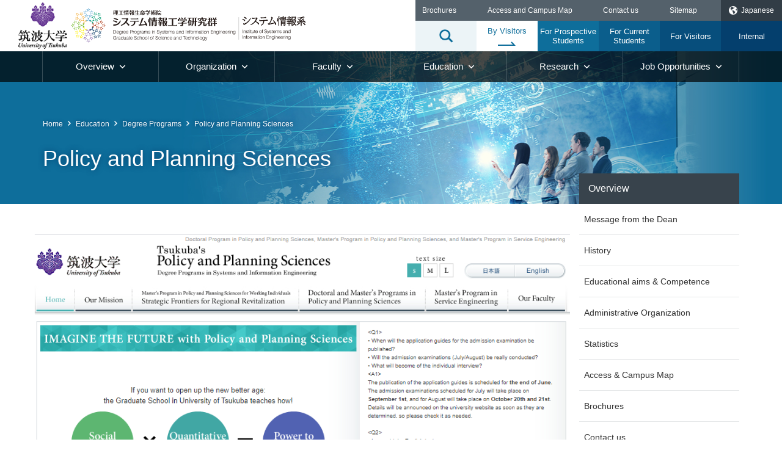

--- FILE ---
content_type: text/html; charset=UTF-8
request_url: https://www.sie.tsukuba.ac.jp/eng/edu/course/pps
body_size: 11381
content:
<!DOCTYPE html><html lang="en"><head><meta charset="utf-8" /><meta name="format-detection" content="telephone=no,address=no,email=no"><meta name="viewport" content="width=device-width, initial-scale=1, shrink-to-fit=no"><meta name="description" content="Master&#8217;s and Doctoral Programs in Policy and Planning Sciences For more details please visit the degree ..."><link rel="prev bookmark" href="https://www.sie.tsukuba.ac.jp/eng/edu/course/eme/admission/" title="Admission Policy"><link rel="next bookmark" href="https://www.sie.tsukuba.ac.jp/eng/edu/course/about/" title="Redefinition of a &quot;degree program&quot; at University of Tsukuba"><link rel="canonical" href="http://www.sie.tsukuba.ac.jp/eng/edu/course/pps" /><link rel="alternate" href="http://www.sie.tsukuba.ac.jp/eng/edu/course/pps" hreflang="en" /><link rel="alternate" href="http://www.sie.tsukuba.ac.jp/edu/course/pps" hreflang="ja" /><link rel="stylesheet" href="https://stackpath.bootstrapcdn.com/bootstrap/4.4.1/css/bootstrap.min.css" integrity="sha384-Vkoo8x4CGsO3+Hhxv8T/Q5PaXtkKtu6ug5TOeNV6gBiFeWPGFN9MuhOf23Q9Ifjh" crossorigin="anonymous"><link href="https://www.sie.tsukuba.ac.jp/eng/wp-content/cache/autoptimize/autoptimize_single_30aa3e990753898f326bb15d165f9282.php" media="all" rel="stylesheet" /><title>Policy and Planning Sciences &#8211; Degree Programs in Systems and Information Engineering</title><meta name='robots' content='max-image-preview:large' /><style>img:is([sizes="auto" i], [sizes^="auto," i]) { contain-intrinsic-size: 3000px 1500px }</style> <script defer src="[data-uri]"></script> <style id='wp-emoji-styles-inline-css' type='text/css'>img.wp-smiley, img.emoji {
		display: inline !important;
		border: none !important;
		box-shadow: none !important;
		height: 1em !important;
		width: 1em !important;
		margin: 0 0.07em !important;
		vertical-align: -0.1em !important;
		background: none !important;
		padding: 0 !important;
	}</style><link rel='stylesheet' id='wp-block-library-css' href='https://www.sie.tsukuba.ac.jp/eng/wp-includes/css/dist/block-library/style.min.css?ver=f5c18f8588120e2e0ad55a6cd0be6374' type='text/css' media='all' /><style id='classic-theme-styles-inline-css' type='text/css'>/*! This file is auto-generated */
.wp-block-button__link{color:#fff;background-color:#32373c;border-radius:9999px;box-shadow:none;text-decoration:none;padding:calc(.667em + 2px) calc(1.333em + 2px);font-size:1.125em}.wp-block-file__button{background:#32373c;color:#fff;text-decoration:none}</style><style id='global-styles-inline-css' type='text/css'>:root{--wp--preset--aspect-ratio--square: 1;--wp--preset--aspect-ratio--4-3: 4/3;--wp--preset--aspect-ratio--3-4: 3/4;--wp--preset--aspect-ratio--3-2: 3/2;--wp--preset--aspect-ratio--2-3: 2/3;--wp--preset--aspect-ratio--16-9: 16/9;--wp--preset--aspect-ratio--9-16: 9/16;--wp--preset--color--black: #000000;--wp--preset--color--cyan-bluish-gray: #abb8c3;--wp--preset--color--white: #ffffff;--wp--preset--color--pale-pink: #f78da7;--wp--preset--color--vivid-red: #cf2e2e;--wp--preset--color--luminous-vivid-orange: #ff6900;--wp--preset--color--luminous-vivid-amber: #fcb900;--wp--preset--color--light-green-cyan: #7bdcb5;--wp--preset--color--vivid-green-cyan: #00d084;--wp--preset--color--pale-cyan-blue: #8ed1fc;--wp--preset--color--vivid-cyan-blue: #0693e3;--wp--preset--color--vivid-purple: #9b51e0;--wp--preset--gradient--vivid-cyan-blue-to-vivid-purple: linear-gradient(135deg,rgba(6,147,227,1) 0%,rgb(155,81,224) 100%);--wp--preset--gradient--light-green-cyan-to-vivid-green-cyan: linear-gradient(135deg,rgb(122,220,180) 0%,rgb(0,208,130) 100%);--wp--preset--gradient--luminous-vivid-amber-to-luminous-vivid-orange: linear-gradient(135deg,rgba(252,185,0,1) 0%,rgba(255,105,0,1) 100%);--wp--preset--gradient--luminous-vivid-orange-to-vivid-red: linear-gradient(135deg,rgba(255,105,0,1) 0%,rgb(207,46,46) 100%);--wp--preset--gradient--very-light-gray-to-cyan-bluish-gray: linear-gradient(135deg,rgb(238,238,238) 0%,rgb(169,184,195) 100%);--wp--preset--gradient--cool-to-warm-spectrum: linear-gradient(135deg,rgb(74,234,220) 0%,rgb(151,120,209) 20%,rgb(207,42,186) 40%,rgb(238,44,130) 60%,rgb(251,105,98) 80%,rgb(254,248,76) 100%);--wp--preset--gradient--blush-light-purple: linear-gradient(135deg,rgb(255,206,236) 0%,rgb(152,150,240) 100%);--wp--preset--gradient--blush-bordeaux: linear-gradient(135deg,rgb(254,205,165) 0%,rgb(254,45,45) 50%,rgb(107,0,62) 100%);--wp--preset--gradient--luminous-dusk: linear-gradient(135deg,rgb(255,203,112) 0%,rgb(199,81,192) 50%,rgb(65,88,208) 100%);--wp--preset--gradient--pale-ocean: linear-gradient(135deg,rgb(255,245,203) 0%,rgb(182,227,212) 50%,rgb(51,167,181) 100%);--wp--preset--gradient--electric-grass: linear-gradient(135deg,rgb(202,248,128) 0%,rgb(113,206,126) 100%);--wp--preset--gradient--midnight: linear-gradient(135deg,rgb(2,3,129) 0%,rgb(40,116,252) 100%);--wp--preset--font-size--small: 13px;--wp--preset--font-size--medium: 20px;--wp--preset--font-size--large: 36px;--wp--preset--font-size--x-large: 42px;--wp--preset--spacing--20: 0.44rem;--wp--preset--spacing--30: 0.67rem;--wp--preset--spacing--40: 1rem;--wp--preset--spacing--50: 1.5rem;--wp--preset--spacing--60: 2.25rem;--wp--preset--spacing--70: 3.38rem;--wp--preset--spacing--80: 5.06rem;--wp--preset--shadow--natural: 6px 6px 9px rgba(0, 0, 0, 0.2);--wp--preset--shadow--deep: 12px 12px 50px rgba(0, 0, 0, 0.4);--wp--preset--shadow--sharp: 6px 6px 0px rgba(0, 0, 0, 0.2);--wp--preset--shadow--outlined: 6px 6px 0px -3px rgba(255, 255, 255, 1), 6px 6px rgba(0, 0, 0, 1);--wp--preset--shadow--crisp: 6px 6px 0px rgba(0, 0, 0, 1);}:where(.is-layout-flex){gap: 0.5em;}:where(.is-layout-grid){gap: 0.5em;}body .is-layout-flex{display: flex;}.is-layout-flex{flex-wrap: wrap;align-items: center;}.is-layout-flex > :is(*, div){margin: 0;}body .is-layout-grid{display: grid;}.is-layout-grid > :is(*, div){margin: 0;}:where(.wp-block-columns.is-layout-flex){gap: 2em;}:where(.wp-block-columns.is-layout-grid){gap: 2em;}:where(.wp-block-post-template.is-layout-flex){gap: 1.25em;}:where(.wp-block-post-template.is-layout-grid){gap: 1.25em;}.has-black-color{color: var(--wp--preset--color--black) !important;}.has-cyan-bluish-gray-color{color: var(--wp--preset--color--cyan-bluish-gray) !important;}.has-white-color{color: var(--wp--preset--color--white) !important;}.has-pale-pink-color{color: var(--wp--preset--color--pale-pink) !important;}.has-vivid-red-color{color: var(--wp--preset--color--vivid-red) !important;}.has-luminous-vivid-orange-color{color: var(--wp--preset--color--luminous-vivid-orange) !important;}.has-luminous-vivid-amber-color{color: var(--wp--preset--color--luminous-vivid-amber) !important;}.has-light-green-cyan-color{color: var(--wp--preset--color--light-green-cyan) !important;}.has-vivid-green-cyan-color{color: var(--wp--preset--color--vivid-green-cyan) !important;}.has-pale-cyan-blue-color{color: var(--wp--preset--color--pale-cyan-blue) !important;}.has-vivid-cyan-blue-color{color: var(--wp--preset--color--vivid-cyan-blue) !important;}.has-vivid-purple-color{color: var(--wp--preset--color--vivid-purple) !important;}.has-black-background-color{background-color: var(--wp--preset--color--black) !important;}.has-cyan-bluish-gray-background-color{background-color: var(--wp--preset--color--cyan-bluish-gray) !important;}.has-white-background-color{background-color: var(--wp--preset--color--white) !important;}.has-pale-pink-background-color{background-color: var(--wp--preset--color--pale-pink) !important;}.has-vivid-red-background-color{background-color: var(--wp--preset--color--vivid-red) !important;}.has-luminous-vivid-orange-background-color{background-color: var(--wp--preset--color--luminous-vivid-orange) !important;}.has-luminous-vivid-amber-background-color{background-color: var(--wp--preset--color--luminous-vivid-amber) !important;}.has-light-green-cyan-background-color{background-color: var(--wp--preset--color--light-green-cyan) !important;}.has-vivid-green-cyan-background-color{background-color: var(--wp--preset--color--vivid-green-cyan) !important;}.has-pale-cyan-blue-background-color{background-color: var(--wp--preset--color--pale-cyan-blue) !important;}.has-vivid-cyan-blue-background-color{background-color: var(--wp--preset--color--vivid-cyan-blue) !important;}.has-vivid-purple-background-color{background-color: var(--wp--preset--color--vivid-purple) !important;}.has-black-border-color{border-color: var(--wp--preset--color--black) !important;}.has-cyan-bluish-gray-border-color{border-color: var(--wp--preset--color--cyan-bluish-gray) !important;}.has-white-border-color{border-color: var(--wp--preset--color--white) !important;}.has-pale-pink-border-color{border-color: var(--wp--preset--color--pale-pink) !important;}.has-vivid-red-border-color{border-color: var(--wp--preset--color--vivid-red) !important;}.has-luminous-vivid-orange-border-color{border-color: var(--wp--preset--color--luminous-vivid-orange) !important;}.has-luminous-vivid-amber-border-color{border-color: var(--wp--preset--color--luminous-vivid-amber) !important;}.has-light-green-cyan-border-color{border-color: var(--wp--preset--color--light-green-cyan) !important;}.has-vivid-green-cyan-border-color{border-color: var(--wp--preset--color--vivid-green-cyan) !important;}.has-pale-cyan-blue-border-color{border-color: var(--wp--preset--color--pale-cyan-blue) !important;}.has-vivid-cyan-blue-border-color{border-color: var(--wp--preset--color--vivid-cyan-blue) !important;}.has-vivid-purple-border-color{border-color: var(--wp--preset--color--vivid-purple) !important;}.has-vivid-cyan-blue-to-vivid-purple-gradient-background{background: var(--wp--preset--gradient--vivid-cyan-blue-to-vivid-purple) !important;}.has-light-green-cyan-to-vivid-green-cyan-gradient-background{background: var(--wp--preset--gradient--light-green-cyan-to-vivid-green-cyan) !important;}.has-luminous-vivid-amber-to-luminous-vivid-orange-gradient-background{background: var(--wp--preset--gradient--luminous-vivid-amber-to-luminous-vivid-orange) !important;}.has-luminous-vivid-orange-to-vivid-red-gradient-background{background: var(--wp--preset--gradient--luminous-vivid-orange-to-vivid-red) !important;}.has-very-light-gray-to-cyan-bluish-gray-gradient-background{background: var(--wp--preset--gradient--very-light-gray-to-cyan-bluish-gray) !important;}.has-cool-to-warm-spectrum-gradient-background{background: var(--wp--preset--gradient--cool-to-warm-spectrum) !important;}.has-blush-light-purple-gradient-background{background: var(--wp--preset--gradient--blush-light-purple) !important;}.has-blush-bordeaux-gradient-background{background: var(--wp--preset--gradient--blush-bordeaux) !important;}.has-luminous-dusk-gradient-background{background: var(--wp--preset--gradient--luminous-dusk) !important;}.has-pale-ocean-gradient-background{background: var(--wp--preset--gradient--pale-ocean) !important;}.has-electric-grass-gradient-background{background: var(--wp--preset--gradient--electric-grass) !important;}.has-midnight-gradient-background{background: var(--wp--preset--gradient--midnight) !important;}.has-small-font-size{font-size: var(--wp--preset--font-size--small) !important;}.has-medium-font-size{font-size: var(--wp--preset--font-size--medium) !important;}.has-large-font-size{font-size: var(--wp--preset--font-size--large) !important;}.has-x-large-font-size{font-size: var(--wp--preset--font-size--x-large) !important;}
:where(.wp-block-post-template.is-layout-flex){gap: 1.25em;}:where(.wp-block-post-template.is-layout-grid){gap: 1.25em;}
:where(.wp-block-columns.is-layout-flex){gap: 2em;}:where(.wp-block-columns.is-layout-grid){gap: 2em;}
:root :where(.wp-block-pullquote){font-size: 1.5em;line-height: 1.6;}</style><link rel="https://api.w.org/" href="https://www.sie.tsukuba.ac.jp/eng/wp-json/" /><link rel="alternate" title="JSON" type="application/json" href="https://www.sie.tsukuba.ac.jp/eng/wp-json/wp/v2/pages/83" /><link rel="EditURI" type="application/rsd+xml" title="RSD" href="https://www.sie.tsukuba.ac.jp/eng/xmlrpc.php?rsd" /><link rel="canonical" href="https://www.sie.tsukuba.ac.jp/eng/edu/course/pps/" /><link rel='shortlink' href='https://www.sie.tsukuba.ac.jp/eng/?p=83' /><link rel="alternate" title="oEmbed (JSON)" type="application/json+oembed" href="https://www.sie.tsukuba.ac.jp/eng/wp-json/oembed/1.0/embed?url=https%3A%2F%2Fwww.sie.tsukuba.ac.jp%2Feng%2Fedu%2Fcourse%2Fpps%2F" /><link rel="alternate" title="oEmbed (XML)" type="text/xml+oembed" href="https://www.sie.tsukuba.ac.jp/eng/wp-json/oembed/1.0/embed?url=https%3A%2F%2Fwww.sie.tsukuba.ac.jp%2Feng%2Fedu%2Fcourse%2Fpps%2F&#038;format=xml" /><link rel="icon" href="https://www.sie.tsukuba.ac.jp/eng/wp-content/uploads/UTsukuba-logo-150x150.png" sizes="32x32" /><link rel="icon" href="https://www.sie.tsukuba.ac.jp/eng/wp-content/uploads/UTsukuba-logo-300x300.png" sizes="192x192" /><link rel="apple-touch-icon" href="https://www.sie.tsukuba.ac.jp/eng/wp-content/uploads/UTsukuba-logo-300x300.png" /><meta name="msapplication-TileImage" content="https://www.sie.tsukuba.ac.jp/eng/wp-content/uploads/UTsukuba-logo-300x300.png" /></head><body><div id="wrap_all"><div class="main_menu pc"><div class="header_inner02"><div class="drawer"><nav class="nav_menu01"><ul><li><a href="/eng/visitor/"><span>By Visitors</span></a></li><li> <a href="/eng/visitor/exam/">For Prospective Students</a><nav class="nav_sub_visitor"><ul class="visitor_second_level"><li><a href="/eng/visitor/exam/entra/">Graduate School Degree Students</a></li><li><a href="/eng/visitor/exam/entra2/">Graduate School Non-degree Students</a></li><li><a href="/eng/visitor/exam/financial-support/">Student Support System</a></li><li><a href="/eng/visitor/exam/working-adult/">For Working Individuals</a></li><li><a href="/eng/visitor/exam/inter-student/">For International Students</a></li></ul></nav></li><li> <a href="/eng/visitor/student/">For Current Students</a><nav class="nav_sub_visitor"><ul class="visitor_second_level"></ul></nav></li><li> <a href="/eng/visitor/com/">For Visitors</a><nav class="nav_sub_visitor"><ul class="visitor_second_level"></ul></nav></li><li> <a href="/eng/visitor/insider/">Internal</a><nav class="nav_sub_visitor"><ul class="visitor_second_level"></ul></nav></li></ul></nav><p class="btn_language"><a href="/edu/course/pps">Japanese</a></p><nav class="nav_menu02"><ul><li class="g01 menu_multi"> <span class="menu_cat">Overview<span class="ico"></span></span><nav class="nav_sub"><ul class="menu_second_level"><li><a href="/eng/edu/summary/greeting/">Message from the Dean</a></li><li><a href="/eng/edu/summary/history/">History</a></li><li><a href="/eng/edu/summary/objective/">Educational aims &amp; Competence</a></li><li><a href="/eng/edu/summary/post/">Education and Management Structure</a></li><li><a href="/eng/edu/data/">Statistics</a></li><li><a href="/eng/map/">Access &amp; Campus Map</a></li><li><a href="/eng/edu/summary/doc/">Brochures</a></li><li><a href="/eng/contact/">Contact us</a></li></ul></nav></li><li class="g02 menu_multi"> <span class="menu_cat">Organization<span class="ico"></span></span><nav class="nav_sub"><ul class="menu_second_level"><li><p class="ttl_menu">Master's and Doctoral Degree Programs</p><ul class="menu_third_level"><li><a href="/eng/edu/course/about/">Redefinition of a “degree program” at University of Tsukuba</a></li><li><a href="/eng/edu/course/pps/">Policy and Planning Sciences</a></li><li><a href="/eng/edu/course/se/">Service Engineering</a></li><li><a href="/eng/edu/course/risk/">Risk and Resilience Engineering</a></li><li><a href="/eng/edu/course/cs/">Computer Science</a></li><li><a href="/eng/edu/course/imis/">Intelligent and Mechanical Interaction Systems</a></li><li><a href="/eng/edu/course/eme/">Engineering Mechanics and Energy</a></li><li><a href="/eng/edu/course/emp/">Empowerment Informatics</a></li><li><a href="/eng/edu/course/tlsi/">Life Science Innovation (Bioinformatics)</a></li></ul></li><li><p class="ttl_menu">Related Centers</p><ul class="menu_third_level"><li><a href="https://www.ccs.tsukuba.ac.jp/eng/" target="_blank">Center for Computational Sciences</a></li><li><a href="https://www.ccr.tsukuba.ac.jp/en/" target="_blank">Center for Cybernics</a></li><li><a href="https://air.tsukuba.ac.jp/en/" target="_blank">Center for Artificial Intelligence Research</a></li><li><a href="http://www.abes.tsukuba.ac.jp/en/" target="_blank">Algae Biomas and Energy System R&amp;D Center</a></li><li><a href="http://www.kou-c.tsukuba.ac.jp/" target="_blank">University of Tsukuba Info. Central Workshop</a></li><li><a href="https://www.f-mirai.tsukuba.ac.jp/en/" target="_blank">R&amp;D Center for Frontiers of MIRAI in Policy and Technology</a></li></ul></li><li><p class="ttl_menu">Relevant Undergraduate Schools</p><ul class="menu_third_level"><li><a href="https://www.sk.tsukuba.ac.jp/College/english/" target="_blank">CPPS, the College of Policy and Planning Sciences</a></li><li><a href="http://www.esys.tsukuba.ac.jp/english/" target="_blank">College of Engineering Systems</a></li><li><a href="https://www.coins.tsukuba.ac.jp/en/" target="_blank">College of Information Science</a></li><li><a href="https://www.mast.tsukuba.ac.jp/english/" target="_blank">College of Informatics, College of Media arts, Science and Technology</a></li><li><a href="www.kokusai.tsukuba.ac.jp/english/gakurui/" target="_blank">College of International Studies</a></li></ul><li></ul></nav></li><li class="g03 menu_multi"> <span class="menu_cat">Faculty<span class="ico"></span></span><nav class="nav_sub"><ul class="menu_second_level"><li><a href="https://trios.tsukuba.ac.jp/en/researchers/by_affiliation/190" target="_blank">Researchers Information(TRIOS)</a></li><li><a href="/eng/org/staff/">Degree Programs Faculty List (by Affiliation)</a></li><li><a href="https://www.sie.tsukuba.ac.jp/fac_search2/">Faculty Directory</a></li></ul></nav></li><li class="g04 menu_multi"> <span class="menu_cat">Education<span class="ico"></span></span><nav class="nav_sub"><ul class="menu_second_level"><li><a href="/eng/edu/proced/">Information on Courses, Student Status and Various Procedures (Under Preparation)</a></li><li><a href="https://www.tsukuba.ac.jp/campuslife/calendar/" target="_blank">Academic Calendar</a></li><li><a href="https://twins.tsukuba.ac.jp/campusweb/campusportal.do" target="_blank">University of Tsukuba Educational Information System (TWINS)</a></li><li><a href="https://kdb.tsukuba.ac.jp/" target="_blank">List of Courses・Syllabus(KdB)</a></li><li><a href="/eng/edu/re_program/">Research and Educational Programs</a></li><li><a href="http://www.global.tsukuba.ac.jp/gc" target="_blank">International Cooperation</a></li></ul></nav></li><li class="g05 menu_multi"> <span class="menu_cat">Research<span class="ico"></span></span><nav class="nav_sub"><ul class="menu_second_level"><li><a href="https://www.sanrenhonbu.tsukuba.ac.jp/" target="_blank">Industry-Academia Collaboration</a></li><li><a href="http://www.global.tsukuba.ac.jp/gc" target="_blank">International Cooperation</a></li><li><a href="/eng/edu/re_program/">Research and Educational Programs</a></li><li><a href="/eng/research/equipment/">Facilities and Equipment</a></li></ul></nav></li><li class="g06 menu_multi"> <span class="menu_cat">Job Opportunities<span class="ico"></span></span><nav class="nav_sub"><ul class="menu_second_level"><li><a href="">Under Construction</a></li></ul></nav></li></ul></nav><nav class="nav_menu03"><ul><li><a href="/eng/sitemap/">Sitemap</a></li><li><a href="javascript:void(0);">Privacy policy</a></li><li><a href="javascript:void(0);">Site policy</a></li><li><a href="javascript:void(0);">Recruitment information</a></li><li><a href="/eng/contact/">Contact us</a></li></ul></nav><div class="m_search"><div id="search_inner"><form id="form" action="https://www.sie.tsukuba.ac.jp/eng/" method="get"> <input class="s-box" name="s" type="text" placeholder="" /> <button type="submit" id="s-btn-area"><div id="s-btn">Search</div></button></form></div></div></div></div><p class="btn_menu"><span></span></p></div><div class="main_menu sp"><div class="header_inner02"><div class="drawer"><nav class="nav_menu01"><ul><li><a href="/eng/visitor/"><span>By Visitors</span></a></li><li> <a href="/eng/visitor/exam/">For Prospective Students</a><nav class="nav_sub_visitor"><ul class="visitor_second_level"><li><a href="/eng/visitor/exam/entra/">Graduate School Degree Students</a></li><li><a href="/eng/visitor/exam/entra2/">Graduate School Non-degree Students</a></li><li><a href="/eng/visitor/exam/financial-support/">Student Support System</a></li><li><a href="/eng/visitor/exam/working-adult/">For Working Individuals</a></li><li><a href="/eng/visitor/exam/inter-student/">For International Students</a></li></ul></nav></li><li> <a href="/eng/visitor/student/">For Current Students</a><nav class="nav_sub_visitor"><ul class="visitor_second_level"></ul></nav></li><li> <a href="/eng/visitor/com/">For Visitors</a><nav class="nav_sub_visitor"><ul class="visitor_second_level"></ul></nav></li><li> <a href="/eng/visitor/insider/">Internal</a><nav class="nav_sub_visitor"><ul class="visitor_second_level"></ul></nav></li></ul></nav><p class="btn_language"><a href="/edu/course/pps">Japanese</a></p><nav class="nav_menu02"><ul><li class="g01 menu_multi"> <span class="menu_cat">Overview<span class="ico"></span></span><nav class="nav_sub"><ul class="menu_second_level"><li><a href="/eng/edu/summary/greeting/">Message from the Dean</a></li><li><a href="/eng/edu/summary/history/">History</a></li><li><a href="/eng/edu/summary/objective/">Educational aims &amp; Competence</a></li><li><a href="/eng/edu/summary/post/">Education and Management Structure</a></li><li><a href="/eng/edu/data/">Statistics</a></li><li><a href="/eng/map/">Access &amp; Campus Map</a></li><li><a href="/eng/edu/summary/doc/">Brochures</a></li><li><a href="/eng/contact/">Contact us</a></li></ul></nav></li><li class="g02 menu_multi"> <span class="menu_cat">Organization<span class="ico"></span></span><nav class="nav_sub"><ul class="menu_second_level"><li><p class="ttl_menu">Master's and Doctoral Degree Programs</p><ul class="menu_third_level"><li><a href="/eng/edu/course/about/">Redefinition of a “degree program” at University of Tsukuba</a></li><li><a href="/eng/edu/course/pps/">Policy and Planning Sciences</a></li><li><a href="/eng/edu/course/se/">Service Engineering</a></li><li><a href="/eng/edu/course/risk/">Risk and Resilience Engineering</a></li><li><a href="/eng/edu/course/cs/">Computer Science</a></li><li><a href="/eng/edu/course/imis/">Intelligent and Mechanical Interaction Systems</a></li><li><a href="/eng/edu/course/eme/">Engineering Mechanics and Energy</a></li><li><a href="/eng/edu/course/emp/">Empowerment Informatics</a></li><li><a href="/eng/edu/course/tlsi/">Life Science Innovation (Bioinformatics)</a></li></ul></li><li><p class="ttl_menu">Related Centers</p><ul class="menu_third_level"><li><a href="https://www.ccs.tsukuba.ac.jp/eng/" target="_blank">Center for Computational Sciences</a></li><li><a href="https://www.ccr.tsukuba.ac.jp/en/" target="_blank">Center for Cybernics</a></li><li><a href="https://air.tsukuba.ac.jp/en/" target="_blank">Center for Artificial Intelligence Research</a></li><li><a href="http://www.abes.tsukuba.ac.jp/en/" target="_blank">Algae Biomas and Energy System R&amp;D Center</a></li><li><a href="http://www.kou-c.tsukuba.ac.jp/" target="_blank">University of Tsukuba Info. Central Workshop</a></li><li><a href="https://www.f-mirai.tsukuba.ac.jp/en/" target="_blank">R&amp;D Center for Frontiers of MIRAI in Policy and Technology</a></li></ul></li><li><p class="ttl_menu">Relevant Undergraduate Schools</p><ul class="menu_third_level"><li><a href="https://www.sk.tsukuba.ac.jp/College/english/" target="_blank">CPPS, the College of Policy and Planning Sciences</a></li><li><a href="http://www.esys.tsukuba.ac.jp/english/" target="_blank">College of Engineering Systems</a></li><li><a href="https://www.coins.tsukuba.ac.jp/en/" target="_blank">College of Information Science</a></li><li><a href="https://www.mast.tsukuba.ac.jp/english/" target="_blank">College of Informatics, College of Media arts, Science and Technology</a></li><li><a href="www.kokusai.tsukuba.ac.jp/english/gakurui/" target="_blank">College of International Studies</a></li></ul><li></ul></nav></li><li class="g03 menu_multi"> <span class="menu_cat">Faculty<span class="ico"></span></span><nav class="nav_sub"><ul class="menu_second_level"><li><a href="https://trios.tsukuba.ac.jp/en/researchers/by_affiliation/190" target="_blank">Researchers Information(TRIOS)</a></li><li><a href="/eng/org/staff/">Degree Programs Faculty List (by Affiliation)</a></li><li><a href="https://www.sie.tsukuba.ac.jp/fac_search2/">Faculty Directory</a></li></ul></nav></li><li class="g04 menu_multi"> <span class="menu_cat">Education<span class="ico"></span></span><nav class="nav_sub"><ul class="menu_second_level"><li><a href="/eng/edu/proced/">Information on Courses, Student Status and Various Procedures (Under Preparation)</a></li><li><a href="https://www.tsukuba.ac.jp/campuslife/calendar/" target="_blank">Academic Calendar</a></li><li><a href="https://twins.tsukuba.ac.jp/campusweb/campusportal.do" target="_blank">University of Tsukuba Educational Information System (TWINS)</a></li><li><a href="https://kdb.tsukuba.ac.jp/" target="_blank">List of Courses・Syllabus(KdB)</a></li><li><a href="/eng/edu/re_program/">Research and Educational Programs</a></li><li><a href="http://www.global.tsukuba.ac.jp/gc" target="_blank">International Cooperation</a></li></ul></nav></li><li class="g05 menu_multi"> <span class="menu_cat">Research<span class="ico"></span></span><nav class="nav_sub"><ul class="menu_second_level"><li><a href="https://www.sanrenhonbu.tsukuba.ac.jp/" target="_blank">Industry-Academia Collaboration</a></li><li><a href="http://www.global.tsukuba.ac.jp/gc" target="_blank">International Cooperation</a></li><li><a href="/eng/edu/re_program/">Research and Educational Programs</a></li><li><a href="/eng/research/equipment/">Facilities and Equipment</a></li></ul></nav></li><li class="g06 menu_multi"> <span class="menu_cat">Job Opportunities<span class="ico"></span></span><nav class="nav_sub"><ul class="menu_second_level"><li><a href="">Under Construction</a></li></ul></nav></li></ul></nav><nav class="nav_menu03"><ul><li><a href="/eng/sitemap/">Sitemap</a></li><li><a href="javascript:void(0);">Privacy policy</a></li><li><a href="javascript:void(0);">Site policy</a></li><li><a href="javascript:void(0);">Recruitment information</a></li><li><a href="/eng/contact/">Contact us</a></li></ul></nav><div class="m_search"><div id="search_inner"><form id="form" action="https://www.sie.tsukuba.ac.jp/eng/" method="get"> <input class="s-box" name="s" type="text" placeholder="" /> <button type="submit" id="s-btn-area"><div id="s-btn">Search</div></button></form></div></div></div></div><p class="btn_menu"><span></span></p></div><div id="wrapper"><header id="header"><nav class="nav_header"><ul><li><a href="/eng/edu/summary/doc/">Brochures</a></li><li><a href="/eng/map/">Access and Campus Map</a></li><li><a href="/eng/contact/">Contact us</a></li><li><a href="/eng/sitemap/">Sitemap</a></li><li class="language"><a href="/edu/course/pps"><span>Japanese</span></a></li></ul></nav><div class="header_inner01"><div class="h_logo"><p class="h_logo01"><a href="http://www.tsukuba.ac.jp/en/" target="_blank"><img src="https://www.sie.tsukuba.ac.jp/eng/wp-content/themes/sie_engv2/img/img_logo01.png" alt="University of Tsukuba"></a></p><p class="h_logo02"><a href="/eng/"><img src="https://www.sie.tsukuba.ac.jp/eng/wp-content/themes/sie_engv2/img/img_logo02.svg" alt="Graduate School of Science and Technology
 Degree Programs in Systems and Information Engineering"></a></p></div><div class="btn_search"><img src="https://www.sie.tsukuba.ac.jp/eng/wp-content/themes/sie_engv2/img/ico_search02.png" alt=""></div></div>  <script defer src="https://www.googletagmanager.com/gtag/js?id=G-4WXEM5JGNH"></script> <script defer src="[data-uri]"></script> </header><div class="pagettl_area"><div class="pagettl_inner"><nav class="breadcrumb"><ul><li><a href="https://www.sie.tsukuba.ac.jp/eng">Home</a></li><li> <a href="https://www.sie.tsukuba.ac.jp/eng/edu/"><span>Education</span></a><meta itemprop="position" content="2"></li><li> <a href="https://www.sie.tsukuba.ac.jp/eng/edu/course/"><span>Degree Programs</span></a><meta itemprop="position" content="3"></li><li> <a href="https://www.sie.tsukuba.ac.jp/eng/edu/course/"><span>Policy and Planning Sciences</span></a><meta itemprop="position" content="4"></li></ul></nav><h1>Policy and Planning Sciences</h1></div></div><div class="wrap_type01"><div class="container p-0"><div class="row"><main class="col-lg-9 main"><div class="container"><div class="row"><figure class="eyechatch"><img width="962" height="739" src="https://www.sie.tsukuba.ac.jp/eng/wp-content/uploads/2020/09/top_sk_en.png" class="attachment-post-thumbnail size-post-thumbnail wp-post-image" alt="" decoding="async" fetchpriority="high" srcset="https://www.sie.tsukuba.ac.jp/eng/wp-content/uploads/2020/09/top_sk_en.png 962w, https://www.sie.tsukuba.ac.jp/eng/wp-content/uploads/2020/09/top_sk_en-300x230.png 300w, https://www.sie.tsukuba.ac.jp/eng/wp-content/uploads/2020/09/top_sk_en-768x590.png 768w" sizes="(max-width: 962px) 100vw, 962px" /></figure><div class="wp_content"><h2>Master&#8217;s and Doctoral Programs in Policy and Planning Sciences</h2><p>For more details please visit the degree program&#8217;s website: <span style="color: #3366ff;"><a style="color: #3366ff;" href="https://www.sk.tsukuba.ac.jp/PPS/en/pps/" target="_blank" rel="noopener noreferrer">Master&#8217;s and Doctoral Programs in Policy and Planning Sciences</a></span></p><p><a class="btn btn-outline-primary" href="/eng/edu/course/pps/">TOP</a> <a class="btn btn-outline-secondary" href="https://www.sk.tsukuba.ac.jp/PPS/en/fac/">Faculty</a> <a class="btn btn-outline-success" href="https://www.sk.tsukuba.ac.jp/PPS/en/pps/dp.php">Diploma Policy</a> <a class="btn btn-outline-danger" href="https://www.sk.tsukuba.ac.jp/PPS/en/pps/cp.php">Curriculum Policy</a> <a class="btn btn-outline-warning" href="https://www.sk.tsukuba.ac.jp/PPS/en/pps/ap.php">Admission Policy</a></p><h3>Educational Aims of the Degree Programs</h3><div class="second-indent"><img decoding="async" class="alignnone wp-image-2668" src="https://www.sie.tsukuba.ac.jp/eng/wp-content/uploads/2020/09/icon_m.jpg" alt="" width="18" height="18" />In the <strong>Master&#8217;s Program,</strong> students acquire basic knowledge in our three domains (listed below) and expert knowledge of at least one domain.</div><div class="indent1em"><strong>Financial/Human Resource Design: Finance &amp; Optimization</strong></div><div class="indent1em"><strong>Spatial/Environmental Design: Urban Planning</strong></div><div class="indent1em"><strong>Organizational/Behavioral Design: Behavioral Science</strong></div><div class="indent1em">The goal of this program is to develop highly capable professionals and international experts equipped with</div><div class="indent1em">problem-solving skills.</div><div class="second-indent"><img decoding="async" class="alignnone wp-image-2671" src="https://www.sie.tsukuba.ac.jp/eng/wp-content/uploads/2020/09/icon_d.jpg" alt="" width="18" height="18" />Furthermore, in the <strong>Doctoral program</strong>, we aim to develop educators, researchers, and highly capable professionals equipped with skills in problem-finding as well as problem-solving and the ability to achieve internationally recognized research outcomes.</div></p><h3>Number of Students to be Admitted</h3><p>Masterʼs Program : 88<br /> Doctoral Program : 22</p><h3>Course Models</h3><p><img loading="lazy" decoding="async" src="https://www.sie.tsukuba.ac.jp/eng/wp-content/uploads/2020/09/masters_m.jpg" alt="" width="1232" height="630" class="alignnone size-full wp-image-2669" srcset="https://www.sie.tsukuba.ac.jp/eng/wp-content/uploads/2020/09/masters_m.jpg 1232w, https://www.sie.tsukuba.ac.jp/eng/wp-content/uploads/2020/09/masters_m-300x153.jpg 300w, https://www.sie.tsukuba.ac.jp/eng/wp-content/uploads/2020/09/masters_m-1024x524.jpg 1024w, https://www.sie.tsukuba.ac.jp/eng/wp-content/uploads/2020/09/masters_m-768x393.jpg 768w" sizes="auto, (max-width: 1232px) 100vw, 1232px" /><br /> <img loading="lazy" decoding="async" src="https://www.sie.tsukuba.ac.jp/eng/wp-content/uploads/2020/09/masters_d.jpg" alt="" width="1232" height="636" class="alignnone size-full wp-image-2670" srcset="https://www.sie.tsukuba.ac.jp/eng/wp-content/uploads/2020/09/masters_d.jpg 1232w, https://www.sie.tsukuba.ac.jp/eng/wp-content/uploads/2020/09/masters_d-300x155.jpg 300w, https://www.sie.tsukuba.ac.jp/eng/wp-content/uploads/2020/09/masters_d-1024x529.jpg 1024w, https://www.sie.tsukuba.ac.jp/eng/wp-content/uploads/2020/09/masters_d-768x396.jpg 768w" sizes="auto, (max-width: 1232px) 100vw, 1232px" /></p><h3>Features of the Degree Programs</h3><h4>Two cycles and five educational focuses shape educational guidelines for the programs.<br /> The following two cycles foster solution-finding skills:</h4><div class="indent1em"><strong>Social System Cycle</strong> for deductive understanding of a social phenomena</div><div class="indent1em"><strong>Data Analysis Cycle</strong> for inductive understanding of a social phenomena</div></p><p><strong>The Five Educational Focuses</strong></p><div class="indent1em">1. <strong>Find</strong>: the ability to deductively understand social phenomena through theory and experiential measurement.</div><div class="indent1em">2: <strong>Analyze</strong>: the ability to inductively understand social phenomena through data analysis.</div><div class="indent1em">3: <strong>Plan</strong>: the ability to design and restructure social systems based on understanding of social phenomena.</div><div class="indent1em">4: <strong>Do</strong>: the ability to create concrete policy proposals and design social experiments based on system design.</div><div class="indent1em">5: <strong>See</strong>: the ability to deepen both deductive and inductive understanding of social phenomena by measuring</div><p>and evaluating social experiments and policy proposals.</p><h4>Multifaceted research supervision by the Advisory Group (AG) and research units.</h4><h3>Competences of the Degree Programs</h3><p>Students are able to acquire <strong>the following competences</strong> up until completion.<img loading="lazy" decoding="async" class="alignnone size-full wp-image-2672" src="https://www.sie.tsukuba.ac.jp/eng/wp-content/uploads/2020/09/pps_compet.jpg" alt="" width="1216" height="534" srcset="https://www.sie.tsukuba.ac.jp/eng/wp-content/uploads/2020/09/pps_compet.jpg 1216w, https://www.sie.tsukuba.ac.jp/eng/wp-content/uploads/2020/09/pps_compet-300x132.jpg 300w, https://www.sie.tsukuba.ac.jp/eng/wp-content/uploads/2020/09/pps_compet-1024x450.jpg 1024w, https://www.sie.tsukuba.ac.jp/eng/wp-content/uploads/2020/09/pps_compet-768x337.jpg 768w" sizes="auto, (max-width: 1216px) 100vw, 1216px" /></p><h3>Achievement Level Assessment System (ALAS)</h3><p>ALAS enables students to <strong>confirm their achievement status</strong> related to knowledge and abilities (generic/specific<br /> competences) which must be acquired and <strong>improve their learning plan with their supervisors.</strong><img loading="lazy" decoding="async" class="alignnone size-full wp-image-2673" src="https://www.sie.tsukuba.ac.jp/eng/wp-content/uploads/2020/09/pps_ALAS.jpg" alt="" width="1216" height="308" srcset="https://www.sie.tsukuba.ac.jp/eng/wp-content/uploads/2020/09/pps_ALAS.jpg 1216w, https://www.sie.tsukuba.ac.jp/eng/wp-content/uploads/2020/09/pps_ALAS-300x76.jpg 300w, https://www.sie.tsukuba.ac.jp/eng/wp-content/uploads/2020/09/pps_ALAS-1024x259.jpg 1024w, https://www.sie.tsukuba.ac.jp/eng/wp-content/uploads/2020/09/pps_ALAS-768x195.jpg 768w" sizes="auto, (max-width: 1216px) 100vw, 1216px" /></p></div></div></div></main><aside class="col-12 col-lg-3 side"><div id="nav_menu-4" class="widget widget_nav_menu"><div class="menu-%e3%82%b0%e3%83%ad%e3%83%bc%e3%83%90%e3%83%ab%e3%83%a1%e3%83%8b%e3%83%a5-container"><ul id="menu-%e3%82%b0%e3%83%ad%e3%83%bc%e3%83%90%e3%83%ab%e3%83%a1%e3%83%8b%e3%83%a5" class="menu"><li id="menu-item-1695" class="first_level menu-item menu-item-type-custom menu-item-object-custom menu-item-has-children menu-item-1695"><a href="#">Overview</a><ul class="sub-menu"><li id="menu-item-17" class="menu-item menu-item-type-post_type menu-item-object-page menu-item-17"><a href="https://www.sie.tsukuba.ac.jp/eng/edu/summary/greeting/">Message from the Dean</a></li><li id="menu-item-165" class="menu-item menu-item-type-post_type menu-item-object-page menu-item-165"><a href="https://www.sie.tsukuba.ac.jp/eng/edu/summary/history/">History</a></li><li id="menu-item-164" class="menu-item menu-item-type-post_type menu-item-object-page menu-item-164"><a href="https://www.sie.tsukuba.ac.jp/eng/edu/summary/objective/">Educational aims &#038; Competence</a></li><li id="menu-item-146" class="menu-item menu-item-type-post_type menu-item-object-page menu-item-146"><a href="https://www.sie.tsukuba.ac.jp/eng/edu/summary/post/">Administrative Organization</a></li><li id="menu-item-166" class="menu-item menu-item-type-post_type menu-item-object-page menu-item-166"><a href="https://www.sie.tsukuba.ac.jp/eng/edu/data/">Statistics</a></li><li id="menu-item-162" class="menu-item menu-item-type-post_type menu-item-object-page menu-item-162"><a href="https://www.sie.tsukuba.ac.jp/eng/map/">Access &#038; Campus Map</a></li><li id="menu-item-356" class="menu-item menu-item-type-post_type menu-item-object-page menu-item-356"><a href="https://www.sie.tsukuba.ac.jp/eng/edu/summary/doc/">Brochures</a></li><li id="menu-item-401" class="menu-item menu-item-type-post_type menu-item-object-page menu-item-401"><a href="https://www.sie.tsukuba.ac.jp/eng/contact/">Contact us</a></li></ul></li><li id="menu-item-1697" class="first_level menu-item menu-item-type-custom menu-item-object-custom current-menu-ancestor menu-item-has-children menu-item-1697"><a href="#">Organization</a><ul class="sub-menu"><li id="menu-item-1702" class="second_level menu-item menu-item-type-post_type menu-item-object-page current-menu-ancestor current-menu-parent current_page_parent current_page_ancestor menu-item-has-children menu-item-1702"><a href="https://www.sie.tsukuba.ac.jp/eng/edu/course/about/">Degree Programs</a><ul class="sub-menu"><li id="menu-item-652" class="menu-item menu-item-type-post_type menu-item-object-page menu-item-652"><a href="https://www.sie.tsukuba.ac.jp/eng/edu/course/about/">Redefinition of a “degree program” at University of Tsukuba</a></li><li id="menu-item-188" class="menu-item menu-item-type-post_type menu-item-object-page current-menu-item page_item page-item-83 current_page_item menu-item-188"><a href="https://www.sie.tsukuba.ac.jp/eng/edu/course/pps/" aria-current="page">Policy and Planning Sciences</a></li><li id="menu-item-189" class="menu-item menu-item-type-post_type menu-item-object-page menu-item-189"><a href="https://www.sie.tsukuba.ac.jp/eng/edu/course/se/">Service Engineering</a></li><li id="menu-item-190" class="menu-item menu-item-type-post_type menu-item-object-page menu-item-190"><a href="https://www.sie.tsukuba.ac.jp/eng/edu/course/risk/">Risk and Resilience Engineering</a></li><li id="menu-item-191" class="menu-item menu-item-type-post_type menu-item-object-page menu-item-191"><a href="https://www.sie.tsukuba.ac.jp/eng/edu/course/cs/">Computer Science</a></li><li id="menu-item-192" class="menu-item menu-item-type-post_type menu-item-object-page menu-item-192"><a href="https://www.sie.tsukuba.ac.jp/eng/edu/course/imis/">Intelligent and Mechanical Interaction Systems</a></li><li id="menu-item-193" class="menu-item menu-item-type-post_type menu-item-object-page menu-item-193"><a href="https://www.sie.tsukuba.ac.jp/eng/edu/course/eme/">Engineering Mechanics and Energy</a></li><li id="menu-item-194" class="menu-item menu-item-type-post_type menu-item-object-page menu-item-194"><a href="https://www.sie.tsukuba.ac.jp/eng/edu/course/emp/">Empowerment Informatics</a></li><li id="menu-item-195" class="menu-item menu-item-type-post_type menu-item-object-page menu-item-195"><a href="https://www.sie.tsukuba.ac.jp/eng/edu/course/tlsi/">Life Science Innovation</a></li></ul></li><li id="menu-item-1698" class="second_level menu-item menu-item-type-custom menu-item-object-custom menu-item-has-children menu-item-1698"><a href="#">Relevant Centers</a><ul class="sub-menu"><li id="menu-item-988" class="menu-item menu-item-type-custom menu-item-object-custom menu-item-988"><a target="_blank" href="https://www.ccs.tsukuba.ac.jp/eng/">Center for Computational Sciences</a></li><li id="menu-item-202" class="menu-item menu-item-type-custom menu-item-object-custom menu-item-202"><a target="_blank" href="https://www.ccr.tsukuba.ac.jp/en/">Center for Cybernics</a></li><li id="menu-item-203" class="menu-item menu-item-type-custom menu-item-object-custom menu-item-203"><a target="_blank" href="https://air.tsukuba.ac.jp/en/">Center for Artificial Intelligence Research</a></li><li id="menu-item-1114" class="menu-item menu-item-type-custom menu-item-object-custom menu-item-1114"><a target="_blank" href="http://www.abes.tsukuba.ac.jp/en/">Algae Biomas and Energy System R&#038;D Center</a></li><li id="menu-item-1115" class="menu-item menu-item-type-custom menu-item-object-custom menu-item-1115"><a target="_blank" href="http://www.kou-c.tsukuba.ac.jp/">University of Tsukuba Info. Central Workshop</a></li><li id="menu-item-1116" class="menu-item menu-item-type-custom menu-item-object-custom menu-item-1116"><a target="_blank" href="https://www.f-mirai.tsukuba.ac.jp/en/">R&#038;D Center for Frontiers of MIRAI in Policy and Technology</a></li></ul></li><li id="menu-item-1699" class="second_level menu-item menu-item-type-custom menu-item-object-custom menu-item-has-children menu-item-1699"><a href="#">Relevant Undergraduate Schools</a><ul class="sub-menu"><li id="menu-item-204" class="menu-item menu-item-type-custom menu-item-object-custom menu-item-204"><a target="_blank" href="https://www.sk.tsukuba.ac.jp/College/">CPPS, the College of Policy and Planning Sciences</a></li><li id="menu-item-205" class="menu-item menu-item-type-custom menu-item-object-custom menu-item-205"><a target="_blank" href="https://www.esys.tsukuba.ac.jp/">College of Engineering Systems</a></li><li id="menu-item-206" class="menu-item menu-item-type-custom menu-item-object-custom menu-item-206"><a target="_blank" href="https://www.coins.tsukuba.ac.jp/">College of Information Science</a></li><li id="menu-item-207" class="menu-item menu-item-type-custom menu-item-object-custom menu-item-207"><a target="_blank" href="https://www.mast.tsukuba.ac.jp/">College of Informatics, College of Media arts, Science and Technology</a></li><li id="menu-item-208" class="menu-item menu-item-type-custom menu-item-object-custom menu-item-208"><a target="_blank" href="http://www.kokusai.tsukuba.ac.jp/">College of International Studies</a></li></ul></li></ul></li><li id="menu-item-686" class="first_level menu-item menu-item-type-custom menu-item-object-custom menu-item-has-children menu-item-686"><a href="#">Faculty</a><ul class="sub-menu"><li id="menu-item-209" class="menu-item menu-item-type-custom menu-item-object-custom menu-item-209"><a target="_blank" href="https://trios.tsukuba.ac.jp/researcher/search/affiliation/190">Researchers Information(TRIOS)</a></li><li id="menu-item-217" class="menu-item menu-item-type-post_type menu-item-object-page menu-item-217"><a href="https://www.sie.tsukuba.ac.jp/eng/org/staff/">Degree Programs Faculty List (by Affiliation)</a></li></ul></li><li id="menu-item-1700" class="first_level menu-item menu-item-type-custom menu-item-object-custom menu-item-has-children menu-item-1700"><a href="#">Education</a><ul class="sub-menu"><li id="menu-item-224" class="menu-item menu-item-type-post_type menu-item-object-page menu-item-224"><a href="https://www.sie.tsukuba.ac.jp/eng/edu/proced/">Information on Course Registration, School Credits and Other Procedures</a></li><li id="menu-item-221" class="menu-item menu-item-type-custom menu-item-object-custom menu-item-221"><a target="_blank" href="https://www.tsukuba.ac.jp/campuslife/calendar/">Academic Calendar</a></li><li id="menu-item-222" class="menu-item menu-item-type-custom menu-item-object-custom menu-item-222"><a target="_blank" href="https://twins.tsukuba.ac.jp/campusweb/">University of Tsukuba Educational Information System(TWINS)</a></li><li id="menu-item-223" class="menu-item menu-item-type-custom menu-item-object-custom menu-item-223"><a target="_blank" href="https://kdb.tsukuba.ac.jp/">List of courses・Syllabus(KdB)</a></li><li id="menu-item-227" class="menu-item menu-item-type-post_type menu-item-object-page menu-item-227"><a href="https://www.sie.tsukuba.ac.jp/eng/edu/re_program/">Research and Educational Programs</a></li><li id="menu-item-1670" class="menu-item menu-item-type-custom menu-item-object-custom menu-item-1670"><a target="_blank" href="http://www.global.tsukuba.ac.jp/gc">International Cooperation</a></li></ul></li><li id="menu-item-1701" class="first_level menu-item menu-item-type-custom menu-item-object-custom menu-item-has-children menu-item-1701"><a href="#">Research</a><ul class="sub-menu"><li id="menu-item-1672" class="menu-item menu-item-type-custom menu-item-object-custom menu-item-1672"><a target="_blank" href="https://www.sanrenhonbu.tsukuba.ac.jp/en/">Industry-Academia Collaboration</a></li><li id="menu-item-1671" class="menu-item menu-item-type-custom menu-item-object-custom menu-item-1671"><a target="_blank" href="http://www.global.tsukuba.ac.jp/gc">International Cooperation</a></li><li id="menu-item-690" class="menu-item menu-item-type-taxonomy menu-item-object-category menu-item-690"><a href="https://www.sie.tsukuba.ac.jp/eng/category/news_award/">Awards</a></li><li id="menu-item-241" class="menu-item menu-item-type-post_type menu-item-object-page menu-item-241"><a href="https://www.sie.tsukuba.ac.jp/eng/edu/re_program/">Research and Educational Programs</a></li><li id="menu-item-235" class="menu-item menu-item-type-post_type menu-item-object-page menu-item-235"><a href="https://www.sie.tsukuba.ac.jp/eng/research/equipment/">Facilities</a></li></ul></li><li id="menu-item-242" class="first_level menu-item menu-item-type-taxonomy menu-item-object-category menu-item-has-children menu-item-242"><a href="https://www.sie.tsukuba.ac.jp/eng/category/news/">News</a><ul class="sub-menu"><li id="menu-item-243" class="menu-item menu-item-type-taxonomy menu-item-object-category menu-item-243"><a href="https://www.sie.tsukuba.ac.jp/eng/category/news_award/">Awards</a></li><li id="menu-item-248" class="menu-item menu-item-type-taxonomy menu-item-object-category menu-item-248"><a href="https://www.sie.tsukuba.ac.jp/eng/category/events/">Events</a></li><li id="menu-item-249" class="menu-item menu-item-type-taxonomy menu-item-object-category menu-item-249"><a href="https://www.sie.tsukuba.ac.jp/eng/category/blog/">Focus (Introduction of SIE)</a></li></ul></li><li id="menu-item-2409" class="menu-item menu-item-type-post_type menu-item-object-page menu-item-2409"><a href="https://www.sie.tsukuba.ac.jp/eng/opencampus2020/">opencampus</a></li><li id="menu-item-2932" class="menu-item menu-item-type-post_type menu-item-object-page menu-item-2932"><a href="https://www.sie.tsukuba.ac.jp/eng/souki/">Early Completion Doctoral Program for Working People</a></li><li id="menu-item-3045" class="menu-item menu-item-type-post_type menu-item-object-page menu-item-3045"><a href="https://www.sie.tsukuba.ac.jp/eng/faq/">FAQ for International Students</a></li><li id="menu-item-3598" class="menu-item menu-item-type-post_type menu-item-object-page menu-item-3598"><a href="https://www.sie.tsukuba.ac.jp/eng/visitor/student/thesis_after2020/">Master’s and Doctoral Thesis (enrolled after 2020 Academic Year)</a></li><li id="menu-item-6036" class="menu-item menu-item-type-post_type menu-item-object-page menu-item-6036"><a href="https://www.sie.tsukuba.ac.jp/eng/?page_id=3869">TEST: For International Students</a></li><li id="menu-item-6591" class="menu-item menu-item-type-post_type menu-item-object-page menu-item-6591"><a href="https://www.sie.tsukuba.ac.jp/eng/?page_id=3481">TEST: Graduate School Degree Students</a></li></ul></div></div></aside></div></div></div><footer id="footer"><p id="pagetop"><span></span></p><div class="footer_inner01"><ul class="f_btn"><li><a href="/eng/edu/summary/doc/"><span>Brochures</span></a></li><li><a href="/eng/edu/summary/movie/"><span>Introduction Videos</span></a></li></ul></div><div class="footer_inner02"><div class="container f_inner"><div class="row"><div class="col-sm-12 col-md-12 col-lg-3 f_item"><div id="custom_html-11" class="widget_text widget widget_custom_html"><div class="textwidget custom-html-widget"><p class="m-0">This website is managed by the Degree Programs in Systems and Information Engineering, the University of Tsukuba. When the server for a site differs from the www address given above, or even when sie.tsukuba.ac.jp, individual sites are subject to separate privacy policies. See each site for further information. Individual pages may include terms that override this privacy policy. Priority is given to the terms posted on individual pages.</p></div></div></div><div class="col-sm-12 col-md-4 col-lg-2 offset-lg-1 f_item"><nav class="nav_footer01"><div id="custom_html-12" class="widget_text widget widget_custom_html"><div class="textwidget custom-html-widget"><p>About</p><ul><li><a href="/eng/edu/summary/greeting/">Overview</a></li><li><a href="/eng/edu/course/about/">Organization</a></li><li><a href="/org/staff/">Faculty</a></li><li><a href="/eng/edu/summary/post/">Education</a></li><li><a href="/eng/edu/re_program/">Research</a></li><li><a href="/eng/news/">NEWS</a></li></ul></div></div></nav></div><div class="col-sm-12 col-md-4 col-lg-2 offset-lg-1 f_item"><nav class="nav_footer01"><div id="custom_html-14" class="widget_text widget widget_custom_html"><div class="textwidget custom-html-widget"><p>By Visitors</p><ul><li><a href="/eng/visitor/exam/">For Prospective Students</a></li><li><a href="/eng/visitor/student/">For Current Students</a></li><li><a href="/eng/visitor/com/">For Visitors</a></li><li><a href="/eng/visitor/insider/">Internal</a></li></ul></div></div></nav></div><div class="col-sm-12 col-md-4 col-lg-2 offset-lg-1 p-0 f_item"><nav class="nav_footer02"><div id="custom_html-13" class="widget_text widget widget_custom_html"><div class="textwidget custom-html-widget"><ul><li><a href="/eng/sitemap/">Sitemap</a></li><li><a href="javascript:void(0);">Privacy policy</a></li><li><a href="javascript:void(0);">Site policy</a></li><li><a href="javascript:void(0);">Recruitment information</a></li></ul></div></div></nav></div></div></div><p class="f_bottom">New Interdisciplinary Fields Integrated with Systems, Information and Society</p></div><div class="footer_inner03"><p class="f_logo"><a href="http://www.tsukuba.ac.jp/en/" target="_blank"><img src="https://www.sie.tsukuba.ac.jp/eng/wp-content/themes/sie_engv2/img/img_logo01.png" alt="University of Tsukuba"></a></p> <small class="f_small">&copy;2020 Graduate School of Science and Technology Degree Programs in Systems and Information Engineering. All rights reserved.</small></div></footer> <script defer src="https://code.jquery.com/jquery-3.4.1.min.js"></script> <script defer src="https://www.sie.tsukuba.ac.jp/eng/wp-content/cache/autoptimize/autoptimize_single_a6f75e0c043a2a087837e5c113cc6f7a.php"></script> <script defer src="https://www.sie.tsukuba.ac.jp/eng/wp-content/cache/autoptimize/autoptimize_single_6efbf81885200895f8f4b5d43bebe230.php"></script> </div><div id="search_box"><div id="search_inner"><form id="form" action="https://www.sie.tsukuba.ac.jp/eng/" method="get"> <input class="s-box" name="s" type="text" placeholder="" /> <button type="submit" id="s-btn-area"><div id="s-btn">Search</div></button></form></div><div class="btn_close_gs"><img src="https://www.sie.tsukuba.ac.jp/eng/wp-content/themes/sie_engv2/img/btn_close01.png" alt="Close"></div><div class="overlay"></div></div></div></body></html>

--- FILE ---
content_type: text/css; charset=utf-8
request_url: https://www.sie.tsukuba.ac.jp/eng/wp-content/cache/autoptimize/autoptimize_single_30aa3e990753898f326bb15d165f9282.php
body_size: 5119
content:
@charset "utf-8";*{font-family:"ヒラギノ角ゴ Pro","Hiragino Kaku Gothic Pro","メイリオ","Meiryo",Osaka,'ＭＳ Ｐゴシック','MS PGothic',sans-serif}html{-moz-text-size-adjust:100%;-webkit-text-size-adjust:100%;-ms-text-size-adjust:100%}body{color:#323d46;font-weight:400;position:relative}.normal{font-weight:400 !important}.bold{font-weight:700 !important}.italic{font-style:italic !important}.none{display:none !important}.mb_none{margin-bottom:0 !important}#wrapper{transition:filter .3s;overflow:hidden}#wrapper.on{filter:blur(4px)}.wrap_type01{position:relative;padding:0 15px;margin-bottom:60px}.main{padding-top:30px}.wrap_404{padding:60px 15px;line-height:1.6;text-align:center}.ttl_404{margin-bottom:20px}.txt_404{margin-bottom:20px}.pagettl_area{background:#0e6e9b;height:40.66vw;max-height:220px;padding-top:40px}.pagettl_inner{background:url(//www.sie.tsukuba.ac.jp/eng/wp-content/themes/sie_eng/css/../img/bg_pagettl_sp01.jpg) no-repeat right bottom;background-size:cover;padding-left:20px;height:calc(40.66vw - 40px);max-height:calc(220px - 40px);margin:0 auto;position:relative;display:-webkit-flex;display:flex;-webkit-align-items:center;align-items:center;color:#fff;text-shadow:0 0 5px #043f6d}.breadcrumb{background:#043c6f;width:100%;display:block;padding:12px 10px;margin:0;border-radius:0;position:absolute;top:-40px;left:0}.breadcrumb ul{list-style:none;margin:0;padding:0;font-size:.68rem;overflow:hidden;white-space:nowrap;text-overflow:ellipsis}.breadcrumb ul li{background:url(//www.sie.tsukuba.ac.jp/eng/wp-content/themes/sie_eng/css/../img/ico_arrow08.png) no-repeat right .2em;background-size:5px;padding-right:13px;margin-right:5px;text-shadow:0 0 5px #043f6d;display:inline}.breadcrumb ul li:last-of-type{background:0 0;padding:0;margin:0}.breadcrumb ul li a{display:inline-block;color:#fff}.breadcrumb ul li a:hover{text-decoration:none}.pagettl_area h1{font-size:1.56rem;margin:0}.btn_type01{color:#fff;background-color:#0e6e9b;border-color:#0e6e9b}.btn_type01:hover{color:#0e6e9b;background-color:#fff;border-color:#fff}.eyechatch{width:100%;margin-bottom:40px}.eyechatch img{max-width:100%;height:auto}.wp_content{width:100%;font-size:.87rem;line-height:1.8}.wp_content img{max-width:100%;height:100%}.wp_content a{color:#1289c2;text-decoration:underline}.wp_content a:hover{color:#0160be}.wp_content a:visited{color:#999}.wp_content a[target=_blank],.wp_content a.external_big[target=_blank]{color:#333;text-decoration:none}.wp_content a[target=_blank]:hover,.wp_content a.external_big[target=_blank]:hover{opacity:.7}.wp_content a[target=_blank]:after,.wp_content a.external_big[target=_blank]:after{content:"";display:inline-block;background-size:contain;position:relative;left:5px}.wp_content a[target=_blank]:after{background-image:url(//www.sie.tsukuba.ac.jp/eng/wp-content/themes/sie_eng/css/../img/ico_tab03.png);width:10px;height:10px}.wp_content a.external_big[target=_blank]:after{background-image:url(//www.sie.tsukuba.ac.jp/eng/wp-content/themes/sie_eng/css/../img/ico_tab02.png);width:13px;height:13px}.wp_content a.link_pdf,.wp_content a.link_excel,.wp_content a.link_word{display:inline-block;color:#333;position:relative;padding-left:25px}.wp_content a.link_pdf[target=_blank]:after,.wp_content a.link_excel[target=_blank]:after,.wp_content a.link_word[target=_blank]:after{display:none}.wp_content a.link_pdf:before,.wp_content a.link_excel:before,.wp_content a.link_word:before{content:"";display:inline-block;background-repeat:no-repeat;background-position:center;background-size:18px;width:18px;height:18px;position:absolute;top:.3em;left:0}.wp_content a.link_pdf:before{background-image:url(//www.sie.tsukuba.ac.jp/eng/wp-content/themes/sie_eng/css/../img/ico_pdf01.jpg)}.wp_content a.link_excel:before{background-image:url(//www.sie.tsukuba.ac.jp/eng/wp-content/themes/sie_eng/css/../img/ico_excel01.jpg)}.wp_content a.link_word:before{background-image:url(//www.sie.tsukuba.ac.jp/eng/wp-content/themes/sie_eng/css/../img/ico_word01.jpg)}.wp_content a.link_pdf:hover,.wp_content a.link_excel:hover,.wp_content a.link_word:hover{opacity:.7}.wp_content h1{font-size:1.56rem;padding-bottom:20px;margin-bottom:20px;position:relative}.wp_content h1:before{content:"";display:inline-block;background:#0d6d9a;width:25px;height:3px;position:absolute;left:0;bottom:0}.wp_content h2{font-size:1.12rem;font-weight:700;margin-bottom:18px}.wp_content h3{background:#54616b;font-size:1rem;color:#fff;padding:8px 10px;margin-bottom:16px}.wp_content h4{font-size:1rem;font-weight:700;border-bottom:2px solid #54616b;color:#323d46;padding-bottom:5px;margin-bottom:16px}.wp_content h5,.wp_content h6{font-size:1rem;font-weight:700;padding-left:12px;margin-bottom:16px;position:relative}.wp_content h5:before,.wp_content h6:before{content:"";display:inline-block;width:4px;height:16px;position:absolute;top:1px;left:0}.wp_content h5:before{background-color:#0d6d9a}.wp_content h6:before{background-color:#a9b0b5}.wp_content .list{list-style:none;padding:0}.wp_content .list li{position:relative;padding-left:.9em}.wp_content .list li:before{background:#1289c2;content:"";border-radius:50%;width:7px;height:7px;display:block;position:absolute;left:0;top:.5em}.wp_content .list ul{list-style:none;padding-inline-start:15px}.wp_content .list ul li:before{border:1px solid #1289c2;background:#fff}.wp_content .wrap_dotted{border:1px dotted #aaa;padding:15px;margin-bottom:1rem}.wp_content .wrap_bgcolor{background:#f1f2f3;padding:15px;margin-bottom:1rem}.wp_content .under_dotted{display:inline;border-bottom:1px dotted #000}.wp_content .under_pink{display:inline;background:linear-gradient(transparent 50%,#ff5bd7 50%)}.wp_content .under_blue{display:inline;background:linear-gradient(transparent 50%,#3ee7ff 50%)}.wp_content .under_orange{display:inline;background:linear-gradient(transparent 50%,#ffbe28 50%)}.wp_content .indent1em{text-indent:1em}.wp_content .second-indent{text-indent:-1em;padding-left:1em}.wp-pagenavi{display:-webkit-flex;display:flex;-webkit-flex-wrap:wrap;flex-wrap:wrap;-webkit-justify-content:center;justify-content:center;font-size:1rem;margin-top:40px}.wp-pagenavi .current,.wp-pagenavi a{display:-webkit-flex;display:flex;-webkit-justify-content:center;justify-content:center;-webkit-align-items:center;align-items:center;width:40px;height:40px}.wp-pagenavi span.extend{display:-webkit-flex;display:flex;-webkit-justify-content:center;justify-content:center;-webkit-align-items:flex-end;align-items:flex-end}.wp-pagenavi span.current{color:#999}.wp-pagenavi a{color:#0e6e9b}.wp-pagenavi a:hover{color:#31afec;text-decoration:none}.wp-pagenavi a.previouspostslink,.wp-pagenavi a.nextpostslink{font-size:0;width:40px;height:40px}.wp-pagenavi a.previouspostslink{background:url(//www.sie.tsukuba.ac.jp/eng/wp-content/themes/sie_eng/css/../img/ico_arrow09.png) no-repeat center;background-size:10px;transform:scale(-1,1);margin-right:15px}.wp-pagenavi a.previouspostslink:hover{background:url(//www.sie.tsukuba.ac.jp/eng/wp-content/themes/sie_eng/css/../img/ico_arrow07.png) no-repeat center;background-size:10px;transform:scale(-1,1)}.wp-pagenavi a.nextpostslink{background:url(//www.sie.tsukuba.ac.jp/eng/wp-content/themes/sie_eng/css/../img/ico_arrow09.png) no-repeat center;background-size:10px;margin-left:15px}.wp-pagenavi a.nextpostslink:hover{background:url(//www.sie.tsukuba.ac.jp/eng/wp-content/themes/sie_eng/css/../img/ico_arrow07.png) no-repeat center;background-size:10px}.first,.last,.pages{display:none !important}.side{display:none}.btn_language{position:absolute;top:0;left:15px;margin:0}.btn_language a{display:inline-block;color:#fff;font-size:.93rem;background:url(//www.sie.tsukuba.ac.jp/eng/wp-content/themes/sie_eng/css/../img/ico_earth01.png) no-repeat 0 center;background-size:14px;padding:22px 18px}.btn_language a:hover{text-decoration:none}.nav_header{display:none}.nav_header ul li a:hover{text-decoration:none;opacity:.7}.header_inner01{height:65px;padding:12px 0 0 15px}.h_logo{width:284px;display:-webkit-flex;display:flex;-webkit-justify-content:space-between;justify-content:space-between;-webkit-align-items:center;align-items:center}.h_logo01{width:48.5px;margin:0}.h_logo02{width:230px;margin:0}.h_logo01 img,.h_logo02 img{width:100%}.main_menu.sp{display:block}.main_menu.pc{display:none}.main_menu .header_inner02{background:rgba(0,0,0,.8);width:100%;height:100%;position:fixed;top:0;left:0;z-index:1;padding:65px 0 60px;overflow-y:scroll;opacity:0;pointer-events:none;transition:opacity .3s}.main_menu.on .header_inner02{opacity:1;pointer-events:auto}.btn_menu{width:65px;height:65px;position:fixed;top:0;right:0;z-index:9999;display:-webkit-flex;display:flex;-webkit-justify-content:center;justify-content:center;-webkit-align-items:center;align-items:center;cursor:pointer;margin:0}.btn_menu span{display:block;width:29px;height:3px;position:relative;border-radius:50px;background:#0d6d9a;-webkit-transition:transform .3s,opacity .3s,background .3s;transition:transform .3s,opacity .3s,background .3s}.btn_menu span:before,.btn_menu span:after{content:"";display:block;width:29px;height:3px;border-radius:50px;background:#0d6d9a;position:absolute;right:0;-webkit-transition:transform .3s,opacity .3s,background .3s;transition:transform .3s,opacity .3s,background .3s}.btn_menu span:before{top:-8px}.btn_menu span:after{top:8px}.btn_menu.on span{-webkit-transform:rotate(135deg);transform:rotate(135deg)}.btn_menu.on span:before{-webkit-transform:rotate(90deg) translate3d(7px,0,0);transform:rotate(90deg) translate3d(7px,0,0)}.btn_menu.on span:after{opacity:0}.btn_search{display:none}.nav_menu01{border-top:1px solid rgba(255,255,255,.2);border-bottom:1px solid rgba(255,255,255,.2);padding:45px 0 20px;font-size:.81rem;position:relative}.nav_menu01 ul{list-style:none;margin:0;padding:0}.nav_menu01>ul{display:-webkit-flex;display:flex}.nav_menu01>ul>li{width:25%;height:100px;font-size:.81rem;line-height:1.2;text-align:center}.nav_menu01>ul>li:nth-child(1){position:absolute;top:0;left:0;width:100%;height:auto;text-align:left}.nav_menu01>ul>li:nth-child(2){background:#0e6e9b}.nav_menu01>ul>li:nth-child(3){background:#0b5e8c}.nav_menu01>ul>li:nth-child(4){background:#074e7c}.nav_menu01>ul>li:nth-child(5){background:#043f6d}.nav_menu01>ul>li>a{display:-webkit-flex;display:flex;-webkit-justify-content:center;justify-content:center;-webkit-align-items:center;align-items:center;height:100%;color:#fff}.nav_menu01>ul>li>a:hover{text-decoration:none}.nav_menu01>ul>li:nth-child(1)>a{display:inline-block;color:#fff;padding:15px}.nav_menu01 ul li .nav_sub_visitor{display:none}.nav_menu02 ul{margin:0;padding:0;list-style:none;font-size:.93rem}.nav_menu02 ul .menu_multi{padding:15px 30px;border-bottom:1px solid rgba(255,255,255,.2)}.nav_menu02 ul .menu_multi a{color:#a2a3a3;display:block;padding:10px 0 10px 18px}.nav_menu02 ul .menu_multi a:hover{text-decoration:none;color:#fff}.nav_menu02 ul .menu_multi span{position:relative;display:block;color:#fff}.nav_menu02 ul .menu_multi span+.nav_sub{margin-top:10px}.nav_menu02 ul .menu_multi .ico{display:block;background:#fff;width:13px;height:1px;position:absolute;top:10px;right:-10px;-webkit-transition:transform .3s;transition:transform .3s;-webkit-transform:rotate(180deg);transform:rotate(180deg)}.nav_menu02 ul .menu_multi .ico.on{-webkit-transform:rotate(0deg);transform:rotate(0deg)}.nav_menu02 ul .menu_multi .ico:before{content:"";display:block;width:13px;height:1px;background:#fff;-webkit-transform:rotate(90deg);transform:rotate(90deg);-webkit-transition:transform .3s;transition:transform .3s}.nav_menu02 ul .menu_multi .ico.on:before{-webkit-transform:rotate(0);transform:rotate(0)}.menu_second_level .ttl_menu{color:#fff;margin:15px 0 5px;font-size:.93rem}.menu_second_level .ttl_menu:hover{color:#fff}.menu_second_level>li a,.menu_third_level>li a{position:relative;line-height:1.4}.menu_second_level>li a:before,.menu_third_level>li a:before{content:"";background:#636464;width:10px;height:1px;position:absolute;top:18px;left:0}.menu_second_level li:first-of-type .ttl_menu{margin-top:0}.nav_menu03{width:285px;padding:40px 0 25px 20px;font-size:.75rem}.nav_menu03 ul{list-style:none;margin:0;padding:0;display:-webkit-flex;display:flex;-webkit-flex-wrap:wrap;flex-wrap:wrap;-webkit-align-items:center;align-items:center}.nav_menu03 ul li a{display:block;color:#a2a3a3;padding:0 10px 15px}.m_search{padding:0 30px}#search_inner{position:relative}#search_inner .s-box{border:none;background:#fff;width:100%;font-size:1rem;line-height:28px;padding:10px 50px 10px 20px;border-radius:50px;outline:none}#search_inner .s-box:focus,#search_inner .s-btn-area:focus{outline:none}#search_inner .s-box::-moz-focus-inner,#search_inner .s-btn-area::-moz-focus-inner{border:0}#search_inner button{background:#0e6e9b url(//www.sie.tsukuba.ac.jp/eng/wp-content/themes/sie_eng/css/../img/ico_search01.png) no-repeat center;background-size:17px;border:none;text-indent:-9999px;width:42px;height:42px;cursor:pointer;position:absolute;top:19px;right:3px;margin-top:-16px;padding:0;border-radius:50px}#search_box{display:none}.footer_inner01{background:url(//www.sie.tsukuba.ac.jp/eng/wp-content/themes/sie_eng/css/../img/bg_pc01.jpg) repeat 0 0;background-size:375px;padding:55px 30px}.f_btn{list-style:none;padding:0;margin:0}.f_btn li{text-align:center;margin-bottom:10px;line-height:1}.f_btn li:last-of-type{margin-bottom:0}.f_btn li a{display:block;background-color:#323d46;border:1px solid #59656f;color:#fff;border-radius:5px;padding:17px 0}.f_btn li a:hover{text-decoration:none;border:1px solid #0e6e9b;background:#0e6e9b}.f_btn li a span{background-repeat:no-repeat;background-position:0 center;background-size:16px;line-height:22px;padding-left:25px}.f_btn li:nth-child(1) a span{background-image:url(//www.sie.tsukuba.ac.jp/eng/wp-content/themes/sie_eng/css/../img/ico_document01.png)}.f_btn li:nth-child(2) a span{background-image:url(//www.sie.tsukuba.ac.jp/eng/wp-content/themes/sie_eng/css/../img/ico_movie01.png)}.footer_inner02{background:#0e6e9b;padding:60px 15px 10px;color:#fff;font-size:.81rem}.footer_inner02 .f_item{margin-bottom:35px}.nav_footer01 p{font-size:1.18rem;margin-bottom:5px}.nav_footer01 ul{margin:0;padding:0;list-style:none;display:-webkit-flex;display:flex;-webkit-flex-wrap:wrap;flex-wrap:wrap;-webkit-justify-content:space-between;justify-content:space-between;-webkit-align-items:center;align-items:center}.nav_footer01 ul li{width:50%}.nav_footer01 ul li a{display:block;color:#87e5f7;padding:10px 0}.nav_footer01 ul li a:hover{text-decoration:none;color:#fff}.nav_footer02{font-size:.68rem}.nav_footer02 ul{list-style:none;margin:0;padding:0;display:-webkit-flex;display:flex;-webkit-flex-wrap:wrap;flex-wrap:wrap;-webkit-align-items:center;align-items:center}.nav_footer02 ul li a{display:block;color:#86e5f7;padding:0 15px 15px}.nav_footer02 ul li a:hover{text-decoration:none;color:#fff}.f_bottom{font-size:.62rem;color:#fff;line-height:1.4;text-align:center;margin:0}.footer_inner03{padding:15px 0 10px;text-align:center}.f_logo{margin-bottom:5px}.f_logo img{width:75.5px}.f_small{display:block;text-align:center;color:#0e6e9b;line-height:1.2;font-size:.62rem}#pagetop{border-top:1px solid #e4e6e7;height:65px;display:-webkit-flex;display:flex;-webkit-justify-content:center;justify-content:center;-webkit-align-items:center;align-items:center;color:#323d46;font-size:.75rem;margin:0}#pagetop span:before{content:"PAGETOP";display:inline-block;background:url(//www.sie.tsukuba.ac.jp/eng/wp-content/themes/sie_eng/css/../img/ico_arrow06.png) no-repeat 0 0;background-size:16px;line-height:16px;padding:1px 0 0 22px}.acbox{width:auto;font-size:0px;margin:0 10px 10px}.acbox label{position:relative;display:block;font-size:1rem;font-weight:700;border-bottom:2px solid #54616b;color:#323d46;padding-bottom:5px;margin-bottom:16px;cursor:pointer;padding-right:30px}.acbox input{display:none}.acbox label:after{content:"▼";position:absolute;top:50%;right:15px;margin-top:-14px}.acbox input:checked~label:after{content:"▲"}.acbox div{height:0;overflow:hidden;opacity:0;transition:.15s}.acbox input:checked~div{height:auto;padding:0 18px;opacity:1}.acbox-under{font-size:15px;color:#555}@media (min-width:768px){#wrapper{transition:none;pointer-events:auto}.main{padding:50px 0 0}.wrap_404{padding:100px 0}.ttl_404{margin-bottom:40px}.txt_404{margin-bottom:40px}.pagettl_area{height:250px;max-height:250px;padding-top:100px;position:relative}.pagettl_area:before{content:"";display:block;background:url(//www.sie.tsukuba.ac.jp/eng/wp-content/themes/sie_eng/css/../img/bg_pagettl_pc01.jpg) no-repeat 0 0;background-size:100%;width:957px;height:250px;max-height:250px;position:absolute;top:0;left:50%;transform:translateX(-35.7%)}.pagettl_inner{background:0 0;max-width:1140px;height:150px;margin:0 auto;padding:0 0 0 15px;text-shadow:0 0 10px #043f6d}.breadcrumb{background:0 0;padding:0 30px 0 0;top:10px;left:15px}.breadcrumb ul{font-size:.75rem}.pagettl_area h1{font-size:2.25rem}.wp_content{font-size:.93rem}.wp_content h1{font-size:2.25rem}.wp_content h1:before{width:36px;height:3px}.wp_content h2{font-size:1.37rem}.wp_content h3{font-size:1.12rem}.wp_content h4{font-size:1.12rem}.wp_content h5,.wp_content h6{font-size:1.12rem}.wp_content h5:before,.wp_content h6:before{width:4px;height:18px}.wp_content .list li:before{width:8px;height:8px}.wp_content .wrap_dotted{padding:20px}.wp_content .wrap_bgcolor{padding:20px}.nav_header{display:block;background:#54616b;font-size:.75rem;line-height:1;overflow:hidden;position:absolute;top:0;right:0}.nav_header ul{float:right;list-style:none;display:-webkit-flex;display:flex;-webkit-justify-content:space-between;justify-content:space-between;-webkit-align-items:center;align-items:center;margin:0;padding:0}.nav_header ul li a{display:block;color:#fff;padding:11px}.nav_header ul li.language{background:#323d46;width:100px}.nav_header ul li.language a{padding:11px 0 11px 13px}.nav_header ul li.language span{background:url(//www.sie.tsukuba.ac.jp/eng/wp-content/themes/sie_eng/css/../img/ico_earth01.png) no-repeat 0 0;background-size:14px;padding:0 0 0 20px}.nav_header ul li:not(.language){display:none}.btn_language{display:none}.header_inner01{height:84px;padding:0 0 0 30px}.h_logo{padding:4px 0 0;width:470px}.h_logo01{width:80px;margin:0}.h_logo02{width:384px;margin:0}.h_logo01 img,.h_logo02 img{width:100%}.main_menu.sp{display:none}.main_menu.pc{display:block}.main_menu .header_inner02{background:0 0;width:auto;height:auto;opacity:1;position:inherit;padding:0;transition:none;overflow-y:hidden;pointer-events:auto}.btn_search{background:#ecf4f7;width:100px;height:50px;display:-webkit-flex;display:flex;-webkit-justify-content:center;justify-content:center;-webkit-align-items:center;align-items:center;cursor:pointer;position:absolute;top:34px;right:0}.btn_search img{width:23px}.btn_search:hover img{opacity:.7}.nav_menu01{display:none}.nav_menu02{width:100%;position:absolute;top:84px;left:0;z-index:1}.nav_menu02:before,.nav_menu02:after{content:"";display:block;background:rgba(0,0,0,.7);width:calc((100% - 1140px) * 0.5);height:50px;position:absolute;top:0}.nav_menu02:before{right:auto;left:0;border-right:1px solid rgba(255,255,255,.2)}.nav_menu02:after{left:auto;right:0}.nav_menu02>ul{max-width:1140px;margin:0 auto;padding:0;display:-webkit-flex;display:flex;list-style:none;position:relative}.nav_menu02 ul .menu_multi{width:20%;padding:0;cursor:pointer;border-bottom:none}.nav_menu02 ul .menu_multi a{color:#8dd6ec;display:block;line-height:1.2;padding:17px 15px;font-size:.87rem}.nav_menu02 ul .menu_multi span{background:rgba(0,0,0,.7);border-right:1px solid rgba(255,255,255,.2);height:50px;color:#fff;display:-webkit-flex;display:flex;-webkit-justify-content:center;justify-content:center;-webkit-align-items:center;align-items:center;text-align:center;position:relative}.nav_menu02 ul .menu_multi span+.nav_sub{margin-top:0}.nav_menu02 ul .menu_multi span:after{content:"";width:11px;height:7px;display:inline-block;background:url(//www.sie.tsukuba.ac.jp/eng/wp-content/themes/sie_eng/css/../img/ico_arrow02.png) no-repeat center 0;background-size:contain;margin-left:8px}.nav_menu02 ul .menu_multi span:hover{background:radial-gradient(circle farthest-side at bottom center,rgba(0,172,255,.7),rgba(0,0,0,.7))}.nav_menu02 ul .menu_multi .ico{display:none}.menu_multi:hover .nav_sub{opacity:1;pointer-events:auto}.nav_sub{position:absolute;top:50px;width:20%;opacity:0;pointer-events:none;z-index:1}.menu_second_level{margin:0;padding:0;list-style:none;font-size:.87rem}.menu_second_level .ttl_menu{background:#074e7c url(//www.sie.tsukuba.ac.jp/eng/wp-content/themes/sie_eng/css/../img/ico_arrow03.png) no-repeat right 10px center;background-size:7px;color:#8dd6ec;display:block;line-height:1.2;padding:16.5px 15px;margin:0}.menu_second_level li{position:relative;background:#074e7c;border-bottom:1px solid #22709c}.menu_second_level li:last-of-type{border-bottom:none}.menu_second_level li a,.menu_third_level li a{position:inherit}.menu_second_level>li a:before,.menu_third_level>li a:before{display:none}.menu_second_level li a[target=_blank]:after{content:"";display:inline-block;width:10px;height:10px;background:url(//www.sie.tsukuba.ac.jp/eng/wp-content/themes/sie_eng/css/../img/ico_tab01.png) no-repeat 0 0;background-size:contain;position:relative;left:10px}.menu_third_level{margin:0;padding:0;list-style:none;position:absolute;top:0;left:100%;width:100%;opacity:0;pointer-events:none}.menu_third_level li{background:#043f6d;border-bottom:1px solid #1e608e}.menu_third_level li:last-of-type{border-bottom:none}.menu_third_level li a{display:block;color:#8bcce5;line-height:1.2;padding:17px 15px}.menu_second_level li:hover .menu_third_level{opacity:1;pointer-events:auto}.nav_menu03,.btn_menu{display:none}.m_search{display:none}#search_box{position:fixed;top:0;left:0;height:100vh;width:100%;display:flex;align-items:center;justify-content:center;z-index:999;opacity:0;transition:opacity .3s;pointer-events:none}#search_box.on{opacity:1;pointer-events:auto}#search_inner{width:600px}#search_inner .s-box{line-height:25px;padding:18px 60px 18px 20px}#search_inner button{background:#0e6e9b url(//www.sie.tsukuba.ac.jp/eng/wp-content/themes/sie_eng/css/../img/ico_search01.png) no-repeat center;background-size:22px;width:55px;height:55px}#search_box .btn_close_gs{position:fixed;top:31px;right:32px;cursor:pointer;z-index:1}#search_box .overlay{background:rgba(0,0,0,.8);width:100%;height:100vh;position:fixed;top:0;left:0;z-index:-1}.footer_inner01{background-attachment:fixed;background-size:1920px;padding:60px 0}.f_btn{display:-webkit-flex;display:flex;-webkit-justify-content:center;justify-content:center;-webkit-align-items:center;align-items:center}.f_btn li{margin:0;width:350px}.f_btn li:nth-child(1){margin-right:30px}.f_btn li a{transition:border .3s,background .3s}.nav_footer01 p{font-size:1rem;margin-bottom:20px}.nav_footer01 ul li{width:100%;margin-bottom:15px}.nav_footer01 ul li:last-child{margin-bottom:0}.nav_footer01 ul li a{padding:0}.nav_footer02{font-size:.81rem}.nav_footer02 ul{list-style:none;margin:0;padding:0;display:inherit}.nav_footer02 ul li{margin-bottom:15px}.nav_footer02 ul li:last-of-type{margin-bottom:0}.nav_footer02 ul li a{display:block;color:#86e5f7;padding:0}.footer_inner02{padding:100px 0 10px}.footer_inner02 .f_inner{margin-bottom:100px}.footer_inner02 .f_item{margin-bottom:0}.footer_inner02 .f_item:nth-child(1){margin-bottom:50px}#pagetop{width:60px;height:60px;background:#323d46;position:fixed;right:0;bottom:0;z-index:100;cursor:pointer;opacity:0;pointer-events:none;transition:opacity .3s,background .3s;margin:0;border:none;display:inherit}#pagetop:hover{background:#0e6e9b}#pagetop span{position:relative;display:block}#pagetop>span:before,#pagetop>span:after{content:"";display:block;width:60px;height:60px;background:url(//www.sie.tsukuba.ac.jp/eng/wp-content/themes/sie_eng/css/../img/ico_arrow05.png) no-repeat center;background-size:16px;position:absolute;top:0;left:0;transition:transform .3s,opacity .3s;padding:0;line-height:inherit}#pagetop>span:after{opacity:0;transform:translate3d(0,15px,0)}#pagetop:hover>span:before{opacity:0;transform:translate3d(0,-15px,0)}#pagetop:hover>span:after{opacity:1;transform:translate3d(0,0,0)}#pagetop.pagetop_show{opacity:1;pointer-events:auto}.acbox label{font-size:1.12rem}}@media (min-width:768px) and (max-width:1110px){.header_inner01{padding-left:15px}.h_logo{width:420px;padding:4px 0 0}.h_logo02{width:335px}}@media (min-width:992px){.wrap_type01{margin-bottom:120px}.side{display:block;margin-top:-50px}.side ul li.first_level>a{background:#38434c;font-size:1rem;line-height:1;padding:17px 15px;color:#fff;margin:0;position:relative;pointer-events:none}.side ul{list-style:none;padding:0;margin:0;font-size:.87rem}.side .list_side01{border-bottom:1px solid #e4e6e7}.side ul li{border-bottom:1px solid #e4e6e7;position:relative}.side ul li:last-of-type{border-bottom:none}.side ul li a{display:block;color:#333;padding:15px 0 15px 8px}.side ul li.second_level>a{font-weight:700;border-bottom:1px solid #e4e6e7;pointer-events:none}.side ul li a:hover{text-decoration:none;opacity:.7}.side ul li a[target=_blank]:after{content:"";background-image:url(//www.sie.tsukuba.ac.jp/eng/wp-content/themes/sie_eng/css/../img/ico_tab03.png);width:10px;height:10px;display:inline-block;background-size:contain;position:relative;left:8px}.btn_search{right:0}.nav_menu01{position:absolute;top:34px;right:0;width:500px;padding:0;border:none}.nav_menu01>ul>li{width:100px;height:50px;position:relative}.nav_menu01>ul>li:nth-child(1){background:#fff;width:100px;height:50px;position:inherit;text-align:inherit}.nav_menu01>ul>li:nth-child(2):hover{background:radial-gradient(circle at bottom center,#1badd8,#0e6e9b)}.nav_menu01>ul>li:nth-child(3):hover{background:radial-gradient(circle at bottom center,#1699cb,#0b5e8c)}.nav_menu01>ul>li:nth-child(4):hover{background:radial-gradient(circle at bottom center,#0e84bc,#074e7c)}.nav_menu01>ul>li:nth-child(5):hover{background:radial-gradient(circle at bottom center,#086eab,#043f6d)}.nav_menu01>ul>li:nth-child(1)>a{display:-webkit-flex;display:flex;-webkit-justify-content:center;justify-content:center;-webkit-align-items:center;align-items:center;color:#0d6d9a;padding:0}.nav_menu01 ul li .nav_sub_visitor{display:block;opacity:0;pointer-events:none;position:absolute;top:50px;left:0;z-index:2;width:130%}.nav_menu01 ul li:last-of-type .nav_sub_visitor{left:auto;right:0}.nav_menu01>ul>li:hover .nav_sub_visitor{opacity:1;pointer-events:auto}.nav_menu01 ul li .nav_sub_visitor ul li,.nav_menu01 ul li .nav_sub_visitor ul li:nth-child(1){width:100%;height:auto;border-bottom:1px solid #22709c}.nav_menu01 ul li .nav_sub_visitor ul li:last-of-type{border-bottom:none}.nav_menu01 ul li .nav_sub_visitor ul li a{display:block;background:#074e7c;padding:15px 10px;color:#8dd6ec}.nav_menu01 ul li .nav_sub_visitor ul li a:hover{text-decoration:none;color:#fff}.nav_menu01 ul li:nth-child(1) span{position:relative;padding-bottom:17px}.nav_menu01 ul li:nth-child(1) span:before{content:"";display:block;width:29px;height:7px;background:url(//www.sie.tsukuba.ac.jp/eng/wp-content/themes/sie_eng/css/../img/ico_arrow01.png) no-repeat 0 0;background-size:29px;position:absolute;left:50%;bottom:0;margin-left:-15px}.footer_inner02 .f_item{margin-bottom:0}.footer_inner02 .f_item:first-child{margin-bottom:0}}@media (min-width:1040px){.nav_header ul{width:600px}.nav_header ul li:not(.language){display:block}.pagettl_inner{padding:0 0 0 30px}.breadcrumb{left:30px}.btn_search{right:500px}.nav_menu01{display:block}}@media (min-width:1111px){.pagettl_inner{padding:0 0 0 30px}.breadcrumb{left:30px}}@media (min-width:1200px){.pagettl_inner{padding:0}.breadcrumb{left:0}}@media (max-width:375px){.nav_menu01>ul>li:nth-of-type(3){font-size:.75rem}}@media (max-width:320px){.nav_menu01>ul>li:nth-of-type(2){font-size:.75rem}.nav_menu01>ul>li:nth-of-type(3){font-size:.65rem}}